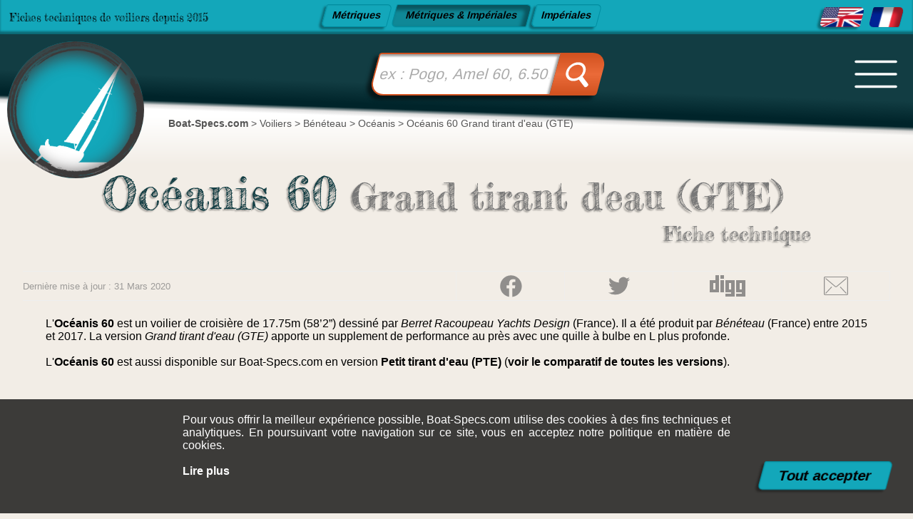

--- FILE ---
content_type: text/html; charset=UTF-8
request_url: https://www.boat-specs.com/sailing/fr/voiliers/beneteau/oceanis-60-deep-draft
body_size: 8348
content:
<!DOCTYPE html> 
<html lang="fr-fr" prefix="og: http://ogp.me/ns#" itemscope itemtype="https://schema.org/WebSite">
	<head>	
		<!--[if lt IE 9]>
			<script src="https://www.boat-specs.com/parts/html5.js"></script>
		<![endif]-->	
		<title>Océanis 60 Grand tirant d'eau (GTE) (Bénéteau) - Fiches techniques de voiliers - Boat-Specs.com</title>
		<meta charset="UTF-8" >
		<meta name="viewport" content="width=device-width, initial-scale=1.0">
		<meta property="og:locale" content="fr-fr"> 
		<meta property="og:type" content="website">
		<meta property="og:site_name" content="Boat-Specs.com">
		<meta name="twitter:site" content="@BoatSpecs">   
		<meta property="fb:page_id" content="1627255157502659" />
		<meta name="robots" content="all">
		<meta property="og:title" content="Océanis 60 Grand tirant d'eau (GTE) (Bénéteau) - Fiches techniques de voiliers - Boat-Specs.com">
		<meta name="description" content="L'Océanis 60 est un voilier de croisière de 17.75m&nbsp;(58&#8217;2&#8221;) dessiné par Berret Racoupeau Yachts Design ...">
		<meta property="og:description" content="L'Océanis 60 est un voilier de croisière de 17.75m&nbsp;(58&#8217;2&#8221;) dessiné par Berret Racoupeau Yachts Design ...">
		<meta property="og:url" content="https://www.boat-specs.com/sailing/fr/voiliers/beneteau/oceanis-60-deep-draft">
		<meta property="og:image" content="https://www.boat-specs.com/i/f/0.png">
		<meta property="twitter:image" content="https://www.boat-specs.com/i/f/0.png">
		<link rel="home" href="https://www.boat-specs.com" title="Boat-Specs.com" />
		<link rel="canonical" href="https://www.boat-specs.com/sailing/fr/voiliers/beneteau/oceanis-60-deep-draft" title="Océanis 60 Grand tirant d'eau (GTE)"/>
		<link rel="alternate" href="https://www.boat-specs.com/sailing/sailboats/beneteau/oceanis-60-deep-draft" hreflang="en" title="Océanis 60 Grand tirant d'eau (GTE) - Sailboat specifications"/>
		<link rel="alternate" href="https://www.boat-specs.com/sailing/fr/voiliers/beneteau/oceanis-60-deep-draft" hreflang="fr" title="Océanis 60 Grand tirant d'eau (GTE) - Fiches techniques de voiliers"/>
		<link rel="stylesheet" href="https://www.boat-specs.com/m/s.css">
		<link rel="shortcut icon" href="https://www.boat-specs.com/favicon.ico" type="image/x-icon" title="favicon" >
		<link rel="apple-touch-icon" sizes="57x57" href="https://www.boat-specs.com/i/f/apple-icon-57x57.png" title="favicon">
		<link rel="apple-touch-icon" sizes="60x60" href="https://www.boat-specs.com/i/f/apple-icon-60x60.png" title="favicon">
		<link rel="apple-touch-icon" sizes="72x72" href="https://www.boat-specs.com/i/f/apple-icon-72x72.png" title="favicon">
		<link rel="apple-touch-icon" sizes="76x76" href="https://www.boat-specs.com/i/f/apple-icon-76x76.png" title="favicon">
		<link rel="apple-touch-icon" sizes="114x114" href="https://www.boat-specs.com/i/f/apple-icon-114x114.png" title="favicon">
		<link rel="apple-touch-icon" sizes="120x120" href="https://www.boat-specs.com/i/f/apple-icon-120x120.png" title="favicon">
		<link rel="apple-touch-icon" sizes="144x144" href="https://www.boat-specs.com/i/f/apple-icon-144x144.png" title="favicon">
		<link rel="apple-touch-icon" sizes="152x152" href="https://www.boat-specs.com/i/f/apple-icon-152x152.png" title="favicon">
		<link rel="apple-touch-icon" sizes="180x180" href="https://www.boat-specs.com/i/f/apple-icon-180x180.png" title="favicon">
		<link rel="icon" type="image/png" sizes="192x192" href="https://www.boat-specs.com/i/f/android-icon-192x192.png" title="favicon">
		<link rel="icon" type="image/png" sizes="32x32" href="https://www.boat-specs.com/i/f/favicon-32x32.png" title="favicon">
		<link rel="icon" type="image/png" sizes="96x96" href="https://www.boat-specs.com/i/f/favicon-96x96.png" title="favicon">
		<link rel="icon" type="image/png" sizes="16x16" href="https://www.boat-specs.com/i/f/favicon-16x16.png" title="favicon">
		<meta name="msapplication-TileColor" content="#ffffff">
		<meta name="msapplication-TileImage" content="https://www.boat-specs.com/i/f/ms-icon-144x144.png">
<script async src="https://www.googletagmanager.com/gtag/js?id=UA-74348805-1"></script>
<script>
  window.dataLayer = window.dataLayer || [];
  function gtag(){dataLayer.push(arguments);}
  gtag('js', new Date());
  gtag('config', 'UA-74348805-1');
</script>
	</head>
	<body>
	<noscript>Your browser does not support JavaScript!</noscript>
	<header>
<div class="m-t">
  <div class="o-h">Fiches techniques de voiliers depuis 2015</div>
  <div class="unit">
<div onclick="unit('SI')" class="b" title="cette option permet de voir les fiches techniques de voiliers en unités SI (m, kg...)"><span class="text-l">Métriques</span><span class="text-s">SI (m)</span></div>
<div onclick="unit('')" class="bI" title="cette option permet de voir les fiches techniques de voiliers en unités SI (m, kg...) et impériales (pi, lb...)"><span class="text-l">Métriques & Impériales</span><span class="text-s">SI & IMP</span></div>
<div onclick="unit('IMP')" class="b" title="cette option permet de voir les fiches techniques de voiliers en unités impériales (pi, lb...)"><span class="text-l">Impériales</span><span class="text-s">IMP (pi)</span></div>
</div>
  <div class="flag"><a href="https://www.boat-specs.com/sailing/sailboats/beneteau/oceanis-60-deep-draft" title ="Océanis 60 Grand tirant d'eau (GTE) - Sailboat specifications" class="flag-en  b"></a> <a href="https://www.boat-specs.com/sailing/fr/voiliers/beneteau/oceanis-60-deep-draft" title ="Océanis 60 Grand tirant d'eau (GTE) - Fiches techniques de voiliers" class="flag-fr  bI"  itemprop="url"></a> </div>
</div>
<nav>
  <div class="m-s">
    <a href="https://www.boat-specs.com/fr/" title="Boat-Specs.com" class="logo" ><span class="l"></span></a>
    <div class="search">
		<form action="https://www.boat-specs.com/fr/recherche" method="get">
			<input type="text" onkeyup="showHint(this.value,'')" name="q" class="searchF" placeholder="ex : Pogo, Amel 60, 6.50...">
			<button type="submit" class="searchB">
				<svg viewBox="-7 -8 46 40">
					<circle r="10" cy="12" cx="12" style="fill:none;stroke:#ffffff;stroke-width:3" />
					<path d="M 20,20 28.5,28.5" style="stroke:#ffffff;stroke-width:5;stroke-linecap:round;" />
				</svg>
			</button>
		</form>
</div>
    <div class="bread">
        <ol itemscope itemtype="http://schema.org/BreadcrumbList">
          <li itemprop="itemListElement" itemscope 
            itemtype="http://schema.org/ListItem">
            <a itemprop="item" href="https://www.boat-specs.com/fr/" title="<strong>Boat-Specs.com</strong>">
            <span itemprop="name"><strong>Boat-Specs.com</strong></span></a>
            <meta itemprop="position" content="1" /> 
          </li>
          <li itemprop="itemListElement" itemscope 
            itemtype="http://schema.org/ListItem"> > 
            <a itemprop="item" href="https://www.boat-specs.com/sailing/fr/voiliers" title="Voiliers">
            <span itemprop="name">Voiliers</span></a>
            <meta itemprop="position" content="2" /> 
          </li>
          <li itemprop="itemListElement" itemscope 
            itemtype="http://schema.org/ListItem"> > 
            <a itemprop="item" href="https://www.boat-specs.com/sailing/fr/chantiers/beneteau" title="Bénéteau">
            <span itemprop="name">Bénéteau</span></a>
            <meta itemprop="position" content="3" /> 
          </li>
          <li itemprop="itemListElement" itemscope 
            itemtype="http://schema.org/ListItem"> > 
            <a itemprop="item" href="https://www.boat-specs.com/sailing/fr/gammes/oceanis" title="Océanis">
            <span itemprop="name">Océanis</span></a>
            <meta itemprop="position" content="4" /> 
          </li>
          <li itemprop="itemListElement" itemscope 
            itemtype="http://schema.org/ListItem"> > 
            <a itemprop="item" href="https://www.boat-specs.com/sailing/fr/voiliers/beneteau/oceanis-60-deep-draft" title="Océanis 60 Grand tirant d'eau (GTE)">
            <span itemprop="name">Océanis 60 Grand tirant d'eau (GTE)</span></a>
            <meta itemprop="position" content="5" /> 
          </li>
        </ol></div>
    <input type="checkbox" class="ch-m">
    <div class="hamb"><div></div></div>
    <div class="o-m">
        <div>
          <ul><li><a href="https://www.boat-specs.com/fr/recherche" title="Recherche avancée" >Recherche avancée</a></li><li><a href="https://www.boat-specs.com/sailing/fr/architectes" title="Architectes" >Architectes</a></li><li><a href="https://www.boat-specs.com/sailing/fr/chantiers" title="Chantiers" >Chantiers</a></li><li><a href="https://www.boat-specs.com/sailing/fr/gammes" title="Gammes" >Gammes</a></li><li><a href="https://www.boat-specs.com/sailing/fr/listes" title="Listes" >Listes</a></li><li><a href="https://www.boat-specs.com/sailing/fr/voiliers" title="Voiliers" >Voiliers</a></li><li><a href="https://www.boat-specs.com/fr/blog/" title="Blog" >Blog</a></li><li><a href="https://www.boat-specs.com/forum/index.php" title="Forum" >Forum</a></li><li class="flag"><a href="https://www.boat-specs.com/sailing/sailboats/beneteau/oceanis-60-deep-draft" title ="Océanis 60 Grand tirant d'eau (GTE) - Sailboat specifications" class="flag-en  b"></a> <a href="https://www.boat-specs.com/sailing/fr/voiliers/beneteau/oceanis-60-deep-draft" title ="Océanis 60 Grand tirant d'eau (GTE) - Fiches techniques de voiliers" class="flag-fr  bI"  itemprop="url"></a> </li><li class="unit">
<div onclick="unit('SI')" class="b" title="cette option permet de voir les fiches techniques de voiliers en unités SI (m, kg...)"><span class="text-l">Métriques</span><span class="text-s">SI (m)</span></div>
<div onclick="unit('')" class="bI" title="cette option permet de voir les fiches techniques de voiliers en unités SI (m, kg...) et impériales (pi, lb...)"><span class="text-l">Métriques & Impériales</span><span class="text-s">SI & IMP</span></div>
<div onclick="unit('IMP')" class="b" title="cette option permet de voir les fiches techniques de voiliers en unités impériales (pi, lb...)"><span class="text-l">Impériales</span><span class="text-s">IMP (pi)</span></div>
</li></ul>
        </div>
    </div>
  </div>
</nav>
<div class="m-sb"></div>
<div id="hint"></div>
</header>
	<section  >
		<div class="g-b"  itemscope itemtype="http://schema.org/Product"><div class="h1h2"><h1 itemprop="name">Océanis 60<span class="version"> Grand tirant d'eau (GTE)</span></h1><h2>Fiche technique</h2></div>
	<div class="social">
		<ul>
			
	<li class="social-date"><div>	Dernière mise à jour : 31 Mars 2020</div></li>
			<li class="social-facebook">
				<a href="http://www.facebook.com/sharer.php?u=https://www.boat-specs.com/sailing/fr/voiliers/beneteau/oceanis-60-deep-draft" title="Partager sur Facebook"  target="_blank" class="logo-facebook"></a>
			</li>
			<li class="social-twitter">
				<a href="https://twitter.com/share?url=https://www.boat-specs.com/sailing/fr/voiliers/beneteau/oceanis-60-deep-draft&text=Océanis&nbsp;60&nbsp;Grand&nbsp;tirant&nbsp;d'eau&nbsp;(GTE)" title="Partager sur Twitter"  target="_blank" class="logo-twitter"></a>
			</li>
			<li class="social-digg">
			<a href="http://digg.com/submit?url=https://www.boat-specs.com/sailing/fr/voiliers/beneteau/oceanis-60-deep-draft&title=Océanis&nbsp;60&nbsp;Grand&nbsp;tirant&nbsp;d'eau&nbsp;(GTE)"  title="Partager sur Digg"  target="_blank" class="logo-digg"></a>
			</li>
			<li class="social-email">
			<a href="mailto:?subject=Océanis&nbsp;60&nbsp;Grand&nbsp;tirant&nbsp;d'eau&nbsp;(GTE)&body=https://www.boat-specs.com/sailing/fr/voiliers/beneteau/oceanis-60-deep-draft" title="Partager par mail"  target="_blank" class="logo-email"></a>
			</li>
		</ul>
	</div><div class="t-i"  itemprop="description">L'<strong>Océanis 60</strong> est un voilier de croisière de 17.75m&nbsp;(58&#8217;2&#8221;) dessiné par <em>Berret Racoupeau Yachts Design</em> (France). Il a été produit par <em>Bénéteau</em> (France) entre 2015 et 2017. La version <em>Grand tirant d'eau (GTE)</em> apporte un supplement de performance au près avec une quille à bulbe en L plus profonde.<br><br>L'<strong>Océanis 60</strong> est aussi disponible sur Boat-Specs.com en version <a href="https://www.boat-specs.com/sailing/fr/voiliers/beneteau/oceanis-60-shoal-draft" title="Océanis 60 Petit tirant d'eau (PTE)" >Petit tirant d'eau (PTE)</a> (<a href="https://www.boat-specs.com/sailing/fr/compare?boat%5B%5D=1452a&boat%5B%5D=1452" title="voir le comparatif de toutes les versions" >voir le comparatif de toutes les versions</a>).</div><div class="tablespec"><div class="spec"><h3 class="head">Caractéristiques générales de l'Océanis 60</h3></div><dl class="spec sb"><dt><div>Modèle</div></dt><dd><div><span itemprop="model">Océanis 60</span></div></dd><dt><div>Version</div></dt><dd><div>Grand tirant d'eau (GTE)</div></dd><dt><div>Type de coque</div></dt><dd><div><span itemprop="category">Monocoque</span></div></dd><dt><div>Catégorie</div></dt><dd><div>Voilier de croisière hauturier</div></dd><dt><div>Chantier naval</div></dt><dd><div><div class="sp" itemprop="brand" itemscope itemtype="http://schema.org/Organization"><span itemprop="name"><a href="https://www.boat-specs.com/sailing/fr/chantiers/beneteau" title="Bénéteau - Chantiers navals" >Bénéteau</a></span></div></div></dd><dt><div>Architecte naval</div></dt><dd><div><a href="https://www.boat-specs.com/sailing/fr/architectes/berret-racoupeau-yachts-design" title="Berret Racoupeau Yachts Design - Architectes navals" >Berret Racoupeau Yachts Design</a></div></dd><dt><div>Gamme de voiliers</div></dt><dd><div><a href="https://www.boat-specs.com/sailing/fr/gammes/oceanis" title="Océanis - Gammes de voiliers" >Océanis</a></div></dd><dt><div>Pays</div></dt><dd><div>France</div></dd><dt><div>Construction</div></dt><dd><div>Polyester et fibres de verre (GRP): <br> - Coque : Monolithique  fibres de verre polyester <br> - Pont : Sandwich balsa fibres de verre polyester</div></dd><dt><div>Année de lancement</div></dt><dd><div>2015</div></dd><dt><div>Année de fin de production</div></dt><dd><div>2017</div></dd><dt><div>Type d'appendices</div></dt><dd><div>Quillard : quille à bulbe</div></dd><dt><div>Barre</div></dt><dd><div>Double barres à roue</div></dd><dt><div>Safran</div></dt><dd><div>Simple safran suspendu</div></dd><dt><div>Insubmersible</div></dt><dd><div>Non</div></dd><dt><div>Transportable</div></dt><dd><div>Non</div></dd><dt><div>Catégorie de conception CE</div>&nbsp;<i class ="help">i<span>La catégorie de conception CE indique la capacité à affronter de certaines conditions météo (le voilier est conçu pour ces conditions)<br><br>A : Vent &lt; force 9, Vague &lt; 10m<br>B : Vent &lt; force 8, Vague &lt; 8m<br>C : Vent &lt; force 6, Vague &lt; 4m<br>D : Vent &lt; force 4, Vague &lt; 0,5m</span></i></dt><dd><div>A</div></dd><dt><div>Prix standard public HT (indicatif)</div></dt><dd><div>Environ&nbsp;<div class="sp" itemprop="offers" itemscope itemtype="http://schema.org/Offer"><span itemprop="price" content="464000">464 000</span><span itemprop="priceCurrency" content="EUR"> €</span></div>&nbsp;(2016)</div></dd></dl><div class="spec"><h3 class="head">Dimensions principales de l'Océanis 60</h3></div><dl class="spec sb"><dt><div>Longueur hors-tout</div></dt><dd><div><span class="half"><span>18.97 m</span><span>62&#8217; 2&#8221;</span></span></div></dd><dt><div>Longueur de coque</div></dt><dd><div><span class="half"><span>17.75 m</span><span>58&#8217; 2&#8221;</span></span></div></dd><dt><div>Longueur à la flottaison</div></dt><dd><div><span class="half"><span>16.43 m</span><span>53&#8217; 11&#8221;</span></span></div></dd><dt><div>Bau (largeur)</div></dt><dd><div><span class="half"><span><span itemprop="width">4.99 m</span></span><span><span itemprop="width">16&#8217; 5&#8221;</span></span></div></dd><dt><div>Tirant d'eau</div></dt><dd><div><span class="half"><span><span itemprop="depth">2.7 m</span></span><span><span itemprop="depth">8&#8217; 11&#8221;</span></span></div></dd><dt><div>Tirant d'air depuis D<sub>WL</sub></div></dt><dd><div><span class="half"><span>27.5 m</span><span>90&#8217; 2&#8221;</span></span></div></dd><dt><div>Déplacement lège (masse à vide)</div></dt><dd><div><span class="half"><span><span itemprop="weight">22051 kg</span></span><span><span itemprop="weight">48614 livres</span></span></div></dd><dt><div>Masse lest</div></dt><dd><div><span class="half"><span>6435 kg</span><span>14187 livres</span></span></div></dd><dt><div>Type de lest</div></dt><dd><div>Fonte</div></dd></dl><div class="spec"><h3 class="head">Gréement et voilure de l'Océanis 60</h3></div><dl class="spec sb"><dt><div>Surface de voile au près</div></dt><dd><div><span class="half"><span>177.7 m²</span><span>1913 pied²</span></span></div></dd><dt><div>Surface de voile au portant</div></dt><dd><div><span class="half"><span>335.7 m²</span><span>3613 pied²</span></span></div></dd><dt><div>Surface de grand voile</div></dt><dd><div><span class="half"><span>87.7 m²</span><span>944 pied²</span></span></div></dd><dt><div>Surface du génois</div></dt><dd><div><span class="half"><span>90 m²</span><span>969 pied²</span></span></div></dd><dt><div>Surface de la trinquette</div></dt><dd><div><span class="half"><span>48 m²</span><span>517 pied²</span></span></div></dd><dt><div>Surface du spi asymétrique</div></dt><dd><div><span class="half"><span>248 m²</span><span>2669 pied²</span></span></div></dd><dt><div>I</div>&nbsp;<i class ="help">i<span>Mesure la hauteur du triangle avant (distance du pied de mat à la fixation de l'étai sur le mat)</span></i></dt><dd><div><span class="half"><span>23.65 m</span><span>77&#8217; 7&#8221;</span></span></div></dd><dt><div>J</div>&nbsp;<i class ="help">i<span>Mesure de la base du triangle avant (distance du pied de mat au bas de l'étai)</span></i></dt><dd><div><span class="half"><span>6.88 m</span><span>22&#8217; 7&#8221;</span></span></div></dd><dt><div>P</div>&nbsp;<i class ="help">i<span>Mesure du guindant de la grand voile (distance de l'amure à la drisse)</span></i></dt><dd><div><span class="half"><span>22.9 m</span><span>75&#8217; 1&#8221;</span></span></div></dd><dt><div>E</div>&nbsp;<i class ="help">i<span>Mesure de la bordure de la grand voile (distance de l'amure au point d'écoute)</span></i></dt><dd><div><span class="half"><span>6.9 m</span><span>22&#8217; 7&#8221;</span></span></div></dd><dt><div>Type de gréement</div></dt><dd><div>Sloop Marconi 9/10</div></dd><dt><div>Position du mât</div></dt><dd><div>Mât emplanté sur la quille</div></dd><dt><div>Mât rotatif</div></dt><dd><div>Non</div></dd><dt><div>Nombres d'étage(s) de barres de flèche</div></dt><dd><div>3</div></dd><dt><div>Angle des barres de flèche</div></dt><dd><div>Poussantes</div></dd><dt><div>Matériaux du gréement</div></dt><dd><div>Mât et bôme en aluminium</div></dd><dt><div>Gréement dormant</div></dt><dd><div>Monotoron 1x19</div></dd></dl><div class="spec"><h3 class="head">Performances de l'Océanis 60</h3></div><dl class="spec sb"><dt><div>Surface de voile au près / déplacement</div>&nbsp;<i class ="help">i<span>Le rapport surface de voile sur déplacement est obtenu en divisant la surface de voile par le volume déplacé par le bateau à la puissance 2/3. <br><br>Ce rapport peut être utilisé pour comparer le plan de voilure de différents voiliers, peu importe leur taille.<br><br> Au près : moins de 18 le rapport indique un voilier orientée vers la croisière  avec des performances limitées, en particulier dans le vent léger, tandis que plus de 25 indique un voilier rapide.</span></i></dt><dd><div><span class="half"><span>22.6 m²/T</span><span>243 pied²/T</span></span></div></dd><dt><div>Surface de voile au portant / déplacement</div>&nbsp;<i class ="help">i<span>Le rapport surface de voile sur déplacement est obtenu en divisant la surface de voile par le volume déplacé par le bateau à la puissance 2/3. <br><br>Ce rapport peut être utilisé pour comparer le plan de voilure de différents voiliers, peu importe leur taille.</span></i></dt><dd><div><span class="half"><span>42.69 m²/T</span><span>460 pied²/T</span></span></div></dd><dt><div>Rapport Déplacement Longueur (DLR)</div>&nbsp;<i class ="help">i<span>Le rapport déplacement longueur (DLR pour Displacement Length ratio) est une valeur utilisée pour quantifier le poids relatif d'un voilier ou d'un bateau par rapport à son déplacement. Il est obtenu en divisant le déplacement en tonnes par le cube du centième de la longueur à la flottaison en pieds.<br>Le DLR permet donc de comparer le poids de différents bateaux quelques soient leur taille. <br><br>Un DLR inférieur à 180 indique un voilier léger (typiquement un voilier de course fait pour le planning) tandis qu'un DLR supérieur à 300 indique un voilier lourd qui aura du mal à partir en survitesse.</span></i></dt><dd><div>141</div></dd><dt><div>Rapport de lest</div>&nbsp;<i class ="help">i<span>Le rapport de lest est un indicateur de la stabilité; il est obtenu en divisant le déplacement du bateau par la masse du lest. Sachant que la stabilité dépend aussi des formes de coque et de la position du centre de gravité, seuls les bateaux avec des configurations de lest et des formes de coque similaires peuvent être comparés. <br><br>Plus le rapport de lest est important plus la stabilité est grande.</span></i></dt><dd><div>29 %</div></dd><dt><div>Vitesse critique</div>&nbsp;<i class ="help">i<span>Quand un bateau ou un voilier se déplace dans l'eau, il crée un système de vague qui s'oppose à son mouvement. Cet effet accroit dramatiquement la résistance quand le bateau atteint le "speed-length ratio" ("speed-length ratio" est le rapport entre la vitesse en nœuds et la racine carrée de la longueur à la flottaison en pieds) d'environ 1,2 (correspondant à un nombre de Froude d'environ 0,35) . Cet accroissement brutal de la résistance entre les "speed-length ratio" de 1,2 à 1,5, est infranchissable pour les voiliers lourds et devient une véritable barrière. Cela mène au concept de vitesse de critique.<br>La vitesse critique est obtenue en multipliant la racine carrée de la longueur de flottaison en pieds par 1,34.</span></i></dt><dd><div>9.84 nœuds</div></dd></dl><div class="spec"><h3 class="head">Moteur auxiliaire de l'Océanis 60</h3></div><dl class="spec sb"><dt><div>Nombre de moteur(s)</div></dt><dd><div>1 moteur inbord</div></dd><dt><div>Puissance du moteur</div></dt><dd><div>150 Cv</div></dd><dt><div>Type de carburant</div></dt><dd><div>Diesel</div></dd><dt><div>Capacité carburant</div></dt><dd><div><span class="half"><span>480 litres</span><span>126.8 gallons</span></span></div></dd></dl><div class="spec"><h3 class="head">Aménagement de l'Océanis 60</h3></div><dl class="spec sb"><dt><div>Cockpit</div></dt><dd><div>Cockpit arrière ouvert</div></dd><dt><div>Nombre de cabine(s) (min./max.)</div></dt><dd><div>3  / 5</div></dd><dt><div>Nombre de couchage(s) (min./max.)</div></dt><dd><div>6  / 10</div></dd><dt><div>Nombre de cabinet(s) de toilette (min./max.)</div></dt><dd><div>3  / 5</div></dd><dt><div>Capacité eau douce</div></dt><dd><div><span class="half"><span>708 litres</span><span>187 gallons</span></span></div></dd><dt><div>Capacité eaux noires</div></dt><dd><div><span class="half"><span>80 litres</span><span>21.1 gallons</span></span></div></dd><dt><div>Capacité chauffe-eau</div></dt><dd><div><span class="half"><span>60 litres</span><span>15.9 gallons</span></span></div></dd><dt><div>Hauteur sous barrot cuisine</div></dt><dd><div><span class="half"><span>2.05 m</span><span>6&#8217; 8&#8221;</span></span></div></dd><dt><div>Hauteur sous barrot cabinet de toilette</div></dt><dd><div><span class="half"><span>2 m</span><span>6&#8217; 7&#8221;</span></span></div></dd></dl><div class="spec"><h3 class="head">Carré de l'Océanis 60</h3></div><dl class="spec sb"><dt><div>Hauteur sous barrot max.</div></dt><dd><div><span class="half"><span>2.03 m</span><span>6&#8217; 8&#8221;</span></span></div></dd></dl><div class="spec"><h3 class="head">Cabine avant de l'Océanis 60</h3></div><dl class="spec sb"><dt><div>Hauteur sous barrot max.</div></dt><dd><div><span class="half"><span>2.1 m</span><span>6&#8217; 11&#8221;</span></span></div></dd><dt><div>Longueur couchette</div></dt><dd><div><span class="half"><span>2.05 m</span><span>6&#8217; 8&#8221;</span></span></div></dd><dt><div>Largeur couchette (tête/pieds)</div></dt><dd><div><span class="half"><span>1.66 m</span><span>5&#8217; 5&#8221;</span></span> / <span class="half"><span>1.22 m</span><span>4&#8217;</span></span></div></dd></dl><div class="spec"><h3 class="head">Cabine arrière de l'Océanis 60</h3></div><dl class="spec sb"><dt><div>Hauteur sous barrot max.</div></dt><dd><div><span class="half"><span>1.9 m</span><span>6&#8217; 2&#8221;</span></span></div></dd><dt><div>Longueur couchette</div></dt><dd><div><span class="half"><span>2.05 m</span><span>6&#8217; 8&#8221;</span></span></div></dd><dt><div>Largeur couchette (tête/pieds)</div></dt><dd><div><span class="half"><span>1.53 m</span><span>5&#8217;</span></span> / <span class="half"><span>1.4 m</span><span>4&#8217; 7&#8221;</span></span></div></dd></dl>Avez vous vu une erreur? <a href="https://www.boat-specs.com/forum/forum-5.html">Vous pourver la reporter dans le forum</a> ou <a href="https://www.boat-specs.com/fr/contact" title="Contact" >contacter le Webmaster</a></div><div id="gallery">
		<a href="#img1">
			<picture>
				<source srcset="https://www.boat-specs.com/i/b/1452/beneteau-oceanis-60-1-mini.webp" type="image/webp">
				<source srcset="https://www.boat-specs.com/i/b/1452/beneteau-oceanis-60-1-mini.jpg" type="image/jpeg"> 
				<img src="https://www.boat-specs.com/i/b/1452/beneteau-oceanis-60-1-mini.jpg" alt="Bénéteau Océanis 60  Image issue de la documentation commerciale &#169; Bénéteau" height="496" width="1024" layout="responsive">
			</picture>
		</a>
		<div id="img1" class="o-g">
			<div class="g-wrapper">
				<div class="g-cont">
					<div class="g-image" style="background-image: url(https://www.boat-specs.com/i/b/1452/beneteau-oceanis-60-1.webp);">
					<picture>
						<source srcset="https://www.boat-specs.com/i/b/1452/beneteau-oceanis-60-1-mini.webp" type="image/webp">
						<source srcset="https://www.boat-specs.com/i/b/1452/beneteau-oceanis-60-1-mini.jpg" type="image/jpeg"> 
						<img src="https://www.boat-specs.com/i/b/1452/beneteau-oceanis-60-1-mini.jpg" alt="Bénéteau Océanis 60  Image issue de la documentation commerciale &#169; Bénéteau" height="496" width="1024" layout="responsive">
					</picture>
					</div>
					<div class="g-desc"><a href="https://www.boat-specs.com/i/b/1452/beneteau-oceanis-60-1.webp" title="Bénéteau <b>Océanis 60</b>  Image issue de la documentation commerciale &#169; Bénéteau">Bénéteau <b>Océanis 60</b> </a> - - 1/8<br><i>Image issue de la documentation commerciale &#169; Bénéteau</i></div>
				</div>
			</div>
			<a href="#nopics" class="g-close" title="Fermer"></a>
			<a href="#img8" class="g-previous" title="Précédente"></a><a href="#img2" class="g-next" title="Suivante"></a>
		</div>
		<a href="#img2">
			<picture>
				<source srcset="https://www.boat-specs.com/i/b/1452/beneteau-oceanis-60-sailplan-1-mini.webp" type="image/webp">
				<source srcset="https://www.boat-specs.com/i/b/1452/beneteau-oceanis-60-sailplan-1-mini.jpg" type="image/jpeg"> 
				<img src="https://www.boat-specs.com/i/b/1452/beneteau-oceanis-60-sailplan-1-mini.jpg" alt="Bénéteau Océanis 60 plan de voilure Image issue de la documentation commerciale &#169; Bénéteau" height="768" width="514" layout="responsive">
			</picture>
		</a>
		<div id="img2" class="o-g">
			<div class="g-wrapper">
				<div class="g-cont">
					<div class="g-image" style="background-image: url(https://www.boat-specs.com/i/b/1452/beneteau-oceanis-60-sailplan-1.webp);">
					<picture>
						<source srcset="https://www.boat-specs.com/i/b/1452/beneteau-oceanis-60-sailplan-1-mini.webp" type="image/webp">
						<source srcset="https://www.boat-specs.com/i/b/1452/beneteau-oceanis-60-sailplan-1-mini.jpg" type="image/jpeg"> 
						<img src="https://www.boat-specs.com/i/b/1452/beneteau-oceanis-60-sailplan-1-mini.jpg" alt="Bénéteau Océanis 60 plan de voilure Image issue de la documentation commerciale &#169; Bénéteau" height="768" width="514" layout="responsive">
					</picture>
					</div>
					<div class="g-desc"><a href="https://www.boat-specs.com/i/b/1452/beneteau-oceanis-60-sailplan-1.webp" title="Bénéteau <b>Océanis 60</b> plan de voilure Image issue de la documentation commerciale &#169; Bénéteau">Bénéteau <b>Océanis 60</b> plan de voilure</a> - - 2/8<br><i>Image issue de la documentation commerciale &#169; Bénéteau</i></div>
				</div>
			</div>
			<a href="#nopics" class="g-close" title="Fermer"></a>
			<a href="#img1" class="g-previous" title="Précédente"></a><a href="#img3" class="g-next" title="Suivante"></a>
		</div>
		<a href="#img3">
			<picture>
				<source srcset="https://www.boat-specs.com/i/b/1452/beneteau-oceanis-60-layout-1-mini.webp" type="image/webp">
				<source srcset="https://www.boat-specs.com/i/b/1452/beneteau-oceanis-60-layout-1-mini.jpg" type="image/jpeg"> 
				<img src="https://www.boat-specs.com/i/b/1452/beneteau-oceanis-60-layout-1-mini.jpg" alt="Bénéteau Océanis 60 plan Image issue de la documentation commerciale &#169; Bénéteau" height="768" width="647" layout="responsive">
			</picture>
		</a>
		<div id="img3" class="o-g">
			<div class="g-wrapper">
				<div class="g-cont">
					<div class="g-image" style="background-image: url(https://www.boat-specs.com/i/b/1452/beneteau-oceanis-60-layout-1.webp);">
					<picture>
						<source srcset="https://www.boat-specs.com/i/b/1452/beneteau-oceanis-60-layout-1-mini.webp" type="image/webp">
						<source srcset="https://www.boat-specs.com/i/b/1452/beneteau-oceanis-60-layout-1-mini.jpg" type="image/jpeg"> 
						<img src="https://www.boat-specs.com/i/b/1452/beneteau-oceanis-60-layout-1-mini.jpg" alt="Bénéteau Océanis 60 plan Image issue de la documentation commerciale &#169; Bénéteau" height="768" width="647" layout="responsive">
					</picture>
					</div>
					<div class="g-desc"><a href="https://www.boat-specs.com/i/b/1452/beneteau-oceanis-60-layout-1.webp" title="Bénéteau <b>Océanis 60</b> plan Image issue de la documentation commerciale &#169; Bénéteau">Bénéteau <b>Océanis 60</b> plan</a> - - 3/8<br><i>Image issue de la documentation commerciale &#169; Bénéteau</i></div>
				</div>
			</div>
			<a href="#nopics" class="g-close" title="Fermer"></a>
			<a href="#img2" class="g-previous" title="Précédente"></a><a href="#img4" class="g-next" title="Suivante"></a>
		</div>
		<a href="#img4">
			<picture>
				<source srcset="https://www.boat-specs.com/i/b/1452/beneteau-oceanis-60-sailing-1-mini.webp" type="image/webp">
				<source srcset="https://www.boat-specs.com/i/b/1452/beneteau-oceanis-60-sailing-1-mini.jpg" type="image/jpeg"> 
				<img src="https://www.boat-specs.com/i/b/1452/beneteau-oceanis-60-sailing-1-mini.jpg" alt="Bénéteau Océanis 60 en navigation Image issue de la documentation commerciale &#169; Bénéteau" height="768" width="463" layout="responsive">
			</picture>
		</a>
		<div id="img4" class="o-g">
			<div class="g-wrapper">
				<div class="g-cont">
					<div class="g-image" style="background-image: url(https://www.boat-specs.com/i/b/1452/beneteau-oceanis-60-sailing-1.webp);">
					<picture>
						<source srcset="https://www.boat-specs.com/i/b/1452/beneteau-oceanis-60-sailing-1-mini.webp" type="image/webp">
						<source srcset="https://www.boat-specs.com/i/b/1452/beneteau-oceanis-60-sailing-1-mini.jpg" type="image/jpeg"> 
						<img src="https://www.boat-specs.com/i/b/1452/beneteau-oceanis-60-sailing-1-mini.jpg" alt="Bénéteau Océanis 60 en navigation Image issue de la documentation commerciale &#169; Bénéteau" height="768" width="463" layout="responsive">
					</picture>
					</div>
					<div class="g-desc"><a href="https://www.boat-specs.com/i/b/1452/beneteau-oceanis-60-sailing-1.webp" title="Bénéteau <b>Océanis 60</b> en navigation Image issue de la documentation commerciale &#169; Bénéteau">Bénéteau <b>Océanis 60</b> en navigation</a> - - 4/8<br><i>Image issue de la documentation commerciale &#169; Bénéteau</i></div>
				</div>
			</div>
			<a href="#nopics" class="g-close" title="Fermer"></a>
			<a href="#img3" class="g-previous" title="Précédente"></a><a href="#img5" class="g-next" title="Suivante"></a>
		</div>
		<a href="#img5">
			<picture>
				<source srcset="https://www.boat-specs.com/i/b/1452/beneteau-oceanis-60-sailing-2-mini.webp" type="image/webp">
				<source srcset="https://www.boat-specs.com/i/b/1452/beneteau-oceanis-60-sailing-2-mini.jpg" type="image/jpeg"> 
				<img src="https://www.boat-specs.com/i/b/1452/beneteau-oceanis-60-sailing-2-mini.jpg" alt="Bénéteau Océanis 60 en navigation Image issue de la documentation commerciale &#169; Bénéteau" height="617" width="1024" layout="responsive">
			</picture>
		</a>
		<div id="img5" class="o-g">
			<div class="g-wrapper">
				<div class="g-cont">
					<div class="g-image" style="background-image: url(https://www.boat-specs.com/i/b/1452/beneteau-oceanis-60-sailing-2.webp);">
					<picture>
						<source srcset="https://www.boat-specs.com/i/b/1452/beneteau-oceanis-60-sailing-2-mini.webp" type="image/webp">
						<source srcset="https://www.boat-specs.com/i/b/1452/beneteau-oceanis-60-sailing-2-mini.jpg" type="image/jpeg"> 
						<img src="https://www.boat-specs.com/i/b/1452/beneteau-oceanis-60-sailing-2-mini.jpg" alt="Bénéteau Océanis 60 en navigation Image issue de la documentation commerciale &#169; Bénéteau" height="617" width="1024" layout="responsive">
					</picture>
					</div>
					<div class="g-desc"><a href="https://www.boat-specs.com/i/b/1452/beneteau-oceanis-60-sailing-2.webp" title="Bénéteau <b>Océanis 60</b> en navigation Image issue de la documentation commerciale &#169; Bénéteau">Bénéteau <b>Océanis 60</b> en navigation</a> - - 5/8<br><i>Image issue de la documentation commerciale &#169; Bénéteau</i></div>
				</div>
			</div>
			<a href="#nopics" class="g-close" title="Fermer"></a>
			<a href="#img4" class="g-previous" title="Précédente"></a><a href="#img6" class="g-next" title="Suivante"></a>
		</div>
		<a href="#img6">
			<picture>
				<source srcset="https://www.boat-specs.com/i/b/1452/beneteau-oceanis-60-interior-1-mini.webp" type="image/webp">
				<source srcset="https://www.boat-specs.com/i/b/1452/beneteau-oceanis-60-interior-1-mini.jpg" type="image/jpeg"> 
				<img src="https://www.boat-specs.com/i/b/1452/beneteau-oceanis-60-interior-1-mini.jpg" alt="Bénéteau Océanis 60 intérieur et aménagements Image issue de la documentation commerciale &#169; Bénéteau" height="471" width="1024" layout="responsive">
			</picture>
		</a>
		<div id="img6" class="o-g">
			<div class="g-wrapper">
				<div class="g-cont">
					<div class="g-image" style="background-image: url(https://www.boat-specs.com/i/b/1452/beneteau-oceanis-60-interior-1.webp);">
					<picture>
						<source srcset="https://www.boat-specs.com/i/b/1452/beneteau-oceanis-60-interior-1-mini.webp" type="image/webp">
						<source srcset="https://www.boat-specs.com/i/b/1452/beneteau-oceanis-60-interior-1-mini.jpg" type="image/jpeg"> 
						<img src="https://www.boat-specs.com/i/b/1452/beneteau-oceanis-60-interior-1-mini.jpg" alt="Bénéteau Océanis 60 intérieur et aménagements Image issue de la documentation commerciale &#169; Bénéteau" height="471" width="1024" layout="responsive">
					</picture>
					</div>
					<div class="g-desc"><a href="https://www.boat-specs.com/i/b/1452/beneteau-oceanis-60-interior-1.webp" title="Bénéteau <b>Océanis 60</b> intérieur et aménagements Image issue de la documentation commerciale &#169; Bénéteau">Bénéteau <b>Océanis 60</b> intérieur et aménagements</a> - - 6/8<br><i>Image issue de la documentation commerciale &#169; Bénéteau</i></div>
				</div>
			</div>
			<a href="#nopics" class="g-close" title="Fermer"></a>
			<a href="#img5" class="g-previous" title="Précédente"></a><a href="#img7" class="g-next" title="Suivante"></a>
		</div>
		<a href="#img7">
			<picture>
				<source srcset="https://www.boat-specs.com/i/b/1452/beneteau-oceanis-60-interior-2-mini.webp" type="image/webp">
				<source srcset="https://www.boat-specs.com/i/b/1452/beneteau-oceanis-60-interior-2-mini.jpg" type="image/jpeg"> 
				<img src="https://www.boat-specs.com/i/b/1452/beneteau-oceanis-60-interior-2-mini.jpg" alt="Bénéteau Océanis 60 intérieur et aménagements Image issue de la documentation commerciale &#169; Bénéteau" height="471" width="1024" layout="responsive">
			</picture>
		</a>
		<div id="img7" class="o-g">
			<div class="g-wrapper">
				<div class="g-cont">
					<div class="g-image" style="background-image: url(https://www.boat-specs.com/i/b/1452/beneteau-oceanis-60-interior-2.webp);">
					<picture>
						<source srcset="https://www.boat-specs.com/i/b/1452/beneteau-oceanis-60-interior-2-mini.webp" type="image/webp">
						<source srcset="https://www.boat-specs.com/i/b/1452/beneteau-oceanis-60-interior-2-mini.jpg" type="image/jpeg"> 
						<img src="https://www.boat-specs.com/i/b/1452/beneteau-oceanis-60-interior-2-mini.jpg" alt="Bénéteau Océanis 60 intérieur et aménagements Image issue de la documentation commerciale &#169; Bénéteau" height="471" width="1024" layout="responsive">
					</picture>
					</div>
					<div class="g-desc"><a href="https://www.boat-specs.com/i/b/1452/beneteau-oceanis-60-interior-2.webp" title="Bénéteau <b>Océanis 60</b> intérieur et aménagements Image issue de la documentation commerciale &#169; Bénéteau">Bénéteau <b>Océanis 60</b> intérieur et aménagements</a> - - 7/8<br><i>Image issue de la documentation commerciale &#169; Bénéteau</i></div>
				</div>
			</div>
			<a href="#nopics" class="g-close" title="Fermer"></a>
			<a href="#img6" class="g-previous" title="Précédente"></a><a href="#img8" class="g-next" title="Suivante"></a>
		</div>
		<a href="#img8">
			<picture>
				<source srcset="https://www.boat-specs.com/i/b/1452/beneteau-oceanis-60-interior-3-mini.webp" type="image/webp">
				<source srcset="https://www.boat-specs.com/i/b/1452/beneteau-oceanis-60-interior-3-mini.jpg" type="image/jpeg"> 
				<img src="https://www.boat-specs.com/i/b/1452/beneteau-oceanis-60-interior-3-mini.jpg" alt="Bénéteau Océanis 60 intérieur et aménagements Image issue de la documentation commerciale &#169; Bénéteau" height="682" width="1024" layout="responsive">
			</picture>
		</a>
		<div id="img8" class="o-g">
			<div class="g-wrapper">
				<div class="g-cont">
					<div class="g-image" style="background-image: url(https://www.boat-specs.com/i/b/1452/beneteau-oceanis-60-interior-3.webp);">
					<picture>
						<source srcset="https://www.boat-specs.com/i/b/1452/beneteau-oceanis-60-interior-3-mini.webp" type="image/webp">
						<source srcset="https://www.boat-specs.com/i/b/1452/beneteau-oceanis-60-interior-3-mini.jpg" type="image/jpeg"> 
						<img src="https://www.boat-specs.com/i/b/1452/beneteau-oceanis-60-interior-3-mini.jpg" alt="Bénéteau Océanis 60 intérieur et aménagements Image issue de la documentation commerciale &#169; Bénéteau" height="682" width="1024" layout="responsive">
					</picture>
					</div>
					<div class="g-desc"><a href="https://www.boat-specs.com/i/b/1452/beneteau-oceanis-60-interior-3.webp" title="Bénéteau <b>Océanis 60</b> intérieur et aménagements Image issue de la documentation commerciale &#169; Bénéteau">Bénéteau <b>Océanis 60</b> intérieur et aménagements</a> - - 8/8<br><i>Image issue de la documentation commerciale &#169; Bénéteau</i></div>
				</div>
			</div>
			<a href="#nopics" class="g-close" title="Fermer"></a>
			<a href="#img7" class="g-previous" title="Précédente"></a><a href="#img1" class="g-next" title="Suivante"></a>
		</div></div><div id="nopics"></div><div class="oboat"><h3>Autres voiliers qui peuvent vous intéresser :</h3><br><div class="listB"><div>Voiliers <span class="arA off"></span></div>
		<div>Année de lancement <span class="arA off"></span></div>
		<div>Longueur de coque <span class="arA off"></span></div>
		<div><a href="https://www.boat-specs.com/sailing/fr/voiliers/beneteau/oceanis-55-deep-draft" title="Océanis 55 Grand tirant d'eau (GTE) - Fiches techniques de voiliers" >Océanis 55<span class="version"> Grand tirant d'eau (GTE)</span> <span class="builder">(Bénéteau)</span></a></div>
			<div>2012</div>
			<div><span class="half"><span>15.99 m</span><span>52&#8217; 6&#8221;</span></span></div><div><a href="https://www.boat-specs.com/sailing/fr/voiliers/amel/super-maramu" title="Super Maramu - Fiches techniques de voiliers" >Super Maramu <span class="builder">(Amel)</span></a></div>
			<div>1988</div>
			<div><span class="half"><span>16 m</span><span>52&#8217; 6&#8221;</span></span></div><div><a href="https://www.boat-specs.com/sailing/fr/voiliers/beneteau/sense-55-deep-draft" title="Sense 55 Grand tirant d'eau (GTE) - Fiches techniques de voiliers" >Sense 55<span class="version"> Grand tirant d'eau (GTE)</span> <span class="builder">(Bénéteau)</span></a></div>
			<div>2011</div>
			<div><span class="half"><span>16.8 m</span><span>55&#8217; 1&#8221;</span></span></div><div><a href="https://www.boat-specs.com/sailing/fr/voiliers/moody/moody-54-ds-deep-draft" title="Moody 54 DS Grand tirant d'eau (GTE) - Fiches techniques de voiliers" >Moody 54 DS<span class="version"> Grand tirant d'eau (GTE)</span> <span class="builder">(Moody)</span></a></div>
			<div>2014</div>
			<div><span class="half"><span>17.1 m</span><span>56&#8217; 1&#8221;</span></span></div><div><a href="https://www.boat-specs.com/sailing/fr/voiliers/amel/amel-64" title="Amel 64 - Fiches techniques de voiliers" >Amel 64 <span class="builder">(Amel)</span></a></div>
			<div>2010</div>
			<div><span class="half"><span>19.22 m</span><span>63&#8217; 1&#8221;</span></span></div><div><a href="https://www.boat-specs.com/sailing/fr/voiliers/beneteau/oceanis-60-shoal-draft" title="Océanis 60 Petit tirant d'eau (PTE) - Fiches techniques de voiliers" >Océanis 60<span class="version"> Petit tirant d'eau (PTE)</span> <span class="builder">(Bénéteau)</span></a></div>
			<div>2015</div>
			<div><span class="half"><span>17.75 m</span><span>58&#8217; 2&#8221;</span></span></div><div><a href="https://www.boat-specs.com/sailing/fr/voiliers/hanse/hanse-588-deep-draft" title="Hanse 588 Grand tirant d'eau (GTE) - Fiches techniques de voiliers" >Hanse 588<span class="version"> Grand tirant d'eau (GTE)</span> <span class="builder">(Hanse)</span></a></div>
			<div>2016</div>
			<div><span class="half"><span>16.7 m</span><span>54&#8217; 10&#8221;</span></span></div><div><a href="https://www.boat-specs.com/sailing/fr/voiliers/beneteau/oceanis-yachts-62-deep-draft" title="Oceanis Yachts 62 Grand tirant d'eau (GTE) - Fiches techniques de voiliers" >Oceanis Yachts 62<span class="version"> Grand tirant d'eau (GTE)</span> <span class="builder">(Bénéteau)</span></a></div>
			<div>2016</div>
			<div><span class="half"><span>18.13 m</span><span>59&#8217; 6&#8221;</span></span></div><div><a href="https://www.boat-specs.com/sailing/fr/voiliers/beneteau/sense-57-deep-draft" title="Sense 57 Grand tirant d'eau (GTE) - Fiches techniques de voiliers" >Sense 57<span class="version"> Grand tirant d'eau (GTE)</span> <span class="builder">(Bénéteau)</span></a></div>
			<div>2016</div>
			<div><span class="half"><span>16.8 m</span><span>55&#8217; 1&#8221;</span></span></div><div><a href="https://www.boat-specs.com/sailing/fr/voiliers/amel/amel-50" title="Amel 50 - Fiches techniques de voiliers" >Amel 50 <span class="builder">(Amel)</span></a></div>
			<div>2017</div>
			<div><span class="half"><span>15.51 m</span><span>50&#8217; 11&#8221;</span></span></div><div><a href="https://www.boat-specs.com/sailing/fr/voiliers/beneteau/oceanis-55-1-deep-draft" title="Océanis 55.1 Grand tirant d'eau (GTE) - Fiches techniques de voiliers" >Océanis 55.1<span class="version"> Grand tirant d'eau (GTE)</span> <span class="builder">(Bénéteau)</span></a></div>
			<div>2017</div>
			<div><span class="half"><span>15.99 m</span><span>52&#8217; 6&#8221;</span></span></div><div><a href="https://www.boat-specs.com/sailing/fr/voiliers/wauquiez/pilot-saloon-58-deep-draft" title="Pilot Saloon 58 Grand tirant d'eau (GTE) - Fiches techniques de voiliers" >Pilot Saloon 58<span class="version"> Grand tirant d'eau (GTE)</span> <span class="builder">(Wauquiez)</span></a></div>
			<div>2017</div>
			<div><span class="half"><span>17.7 m</span><span>58&#8217; 1&#8221;</span></span></div><div><a href="https://www.boat-specs.com/sailing/fr/voiliers/conyplex/contest-57cs-standard" title="Contest 57CS Standard - Fiches techniques de voiliers" >Contest 57CS<span class="version"> Standard</span> <span class="builder">(Conyplex)</span></a></div>
			<div>2010</div>
			<div><span class="half"><span>17.23 m</span><span>56&#8217; 6&#8221;</span></span></div><div><a href="https://www.boat-specs.com/sailing/fr/voiliers/hallberg-rassy/hallberg-rassy-57" title="Hallberg-Rassy 57 - Fiches techniques de voiliers" >Hallberg-Rassy 57 <span class="builder">(Hallberg-Rassy)</span></a></div>
			<div>2018</div>
			<div><span class="half"><span>17.44 m</span><span>57&#8217; 2&#8221;</span></span></div><div><a href="https://www.boat-specs.com/sailing/fr/voiliers/amel/amel-60" title="Amel 60 - Fiches techniques de voiliers" >Amel 60 <span class="builder">(Amel)</span></a></div>
			<div>2019</div>
			<div><span class="half"><span>18 m</span><span>59&#8217; 1&#8221;</span></span></div></div></div><div class="ad1">
<script async src="https://pagead2.googlesyndication.com/pagead/js/adsbygoogle.js"></script>
<ins class="adsbygoogle"
     style="display:block; text-align:center;"
     data-ad-layout="in-article"
     data-ad-format="fluid"
     data-ad-client="ca-pub-6100364181317817"
     data-ad-slot="4163809121"></ins>
<script>
     (adsbygoogle = window.adsbygoogle || []).push({});
</script>
</div><div class="ad2">
<script async src="https://pagead2.googlesyndication.com/pagead/js/adsbygoogle.js"></script>
<ins class="adsbygoogle"
     style="display:block"
     data-ad-client="ca-pub-6100364181317817"
     data-ad-slot="5924146187"
     data-ad-format="auto"
     data-full-width-responsive="true"></ins>
<script>
     (adsbygoogle = window.adsbygoogle || []).push({});
</script>
</div></div>	</section>
	<footer>
<div>
	<div>&#169;2015-2026 <a href="https://www.boat-specs.com/fr/" title="Boat-Specs.com" > Boat-Specs.com </a><br><br><a href="https://www.boat-specs.com/fr/contact" title="Contact" >Contact</a> | <a href="https://www.boat-specs.com/fr/mentions-legales-conditions-utilisation" title="Mentions légales et conditions d'utilisation" >Mentions légales et conditions d'utilisation</a> | <a href="https://www.boat-specs.com/fr/politique-cookies" title="Politique en matière de cookies" >Politique en matière de cookies</a> | <a href="https://www.boat-specs.com/fr/plan-du-site" title="Plan du site" >Plan du site</a>
	</div>
	<ul>
		<li class="social-facebook">
			<a href="https://www.facebook.com/boatspecs/" title="Nous suivre sur Facebook"  target="_blank" class="logo-facebook"></a>
		</li>
		<li class="social-twitter">
			<a href="https://twitter.com/boatspecs" title="Nous suivre sur Twitter"  target="_blank" class="logo-twitter"></a>
		</li>
		<li class="social-insta">
			<a href="https://www.instagram.com/boat_specs/" title="Nous suivre sur Instagram"  target="_blank" class="logo-insta"></a>
		</li>
	</ul>
</div></footer>
	<script>function showHint(str,cat){if(str.length==0){document.getElementById("hint").innerHTML='';document.getElementById("hint").style.transform="rotate(90deg)";return}else{var xmlhttp=new XMLHttpRequest();xmlhttp.onreadystatechange=function(){if(this.readyState==4&&this.status==200){document.getElementById("hint").innerHTML=this.responseText;document.getElementById("hint").style.transform="rotate(0deg)"}};xmlhttp.open("GET","https://www.boat-specs.com/m/g.php?l=fr&q="+str+"&c="+cat,!0);xmlhttp.send()}}
function order(start,crit,order){var xmlhttp=new XMLHttpRequest();xmlhttp.onreadystatechange=function(){if(this.readyState==4&&this.status==200){document.getElementById("List").innerHTML=this.responseText}};xmlhttp.open("GET","https://www.boat-specs.com/m/ob.php?l=fr&i=&s="+start+"&c="+crit+"&o="+order,!0);xmlhttp.send()}
async function unit(unit){var xmlhttp=new XMLHttpRequest();xmlhttp.open("GET","https://www.boat-specs.com/m/u.php?s=&u="+unit,!0);await xmlhttp.send();document.location.reload()}</script>
  <script>function hideCookie()
{document.getElementById('cookies').style.display='none';SetCookie("cbs","1",365)}
function SetCookie(cookieName,cookieValue,nDays){var today=new Date();var expire=new Date();if(nDays==null||nDays==0)nDays=1;expire.setTime(today.getTime()+3600000*24*nDays);document.cookie=cookieName+"="+escape(cookieValue)+";expires="+expire.toGMTString()+"; path=/"}</script>
					<div id="cookies">
					Pour vous offrir la meilleur expérience possible, Boat-Specs.com utilise des cookies à des fins techniques et analytiques. En poursuivant votre navigation sur ce site, vous en acceptez notre politique en matière de cookies.<br><br><a href="https://www.boat-specs.com/fr/politique-cookies" title="Politique en matière de cookies" >Lire plus</a> 
					<input type="button" class="b" value="Tout accepter" onclick="hideCookie()">
					</div>	
	</body>
</html>

--- FILE ---
content_type: text/html; charset=utf-8
request_url: https://www.google.com/recaptcha/api2/aframe
body_size: 267
content:
<!DOCTYPE HTML><html><head><meta http-equiv="content-type" content="text/html; charset=UTF-8"></head><body><script nonce="bF5tdclGV9v-7RylPPmFOA">/** Anti-fraud and anti-abuse applications only. See google.com/recaptcha */ try{var clients={'sodar':'https://pagead2.googlesyndication.com/pagead/sodar?'};window.addEventListener("message",function(a){try{if(a.source===window.parent){var b=JSON.parse(a.data);var c=clients[b['id']];if(c){var d=document.createElement('img');d.src=c+b['params']+'&rc='+(localStorage.getItem("rc::a")?sessionStorage.getItem("rc::b"):"");window.document.body.appendChild(d);sessionStorage.setItem("rc::e",parseInt(sessionStorage.getItem("rc::e")||0)+1);localStorage.setItem("rc::h",'1768899750054');}}}catch(b){}});window.parent.postMessage("_grecaptcha_ready", "*");}catch(b){}</script></body></html>